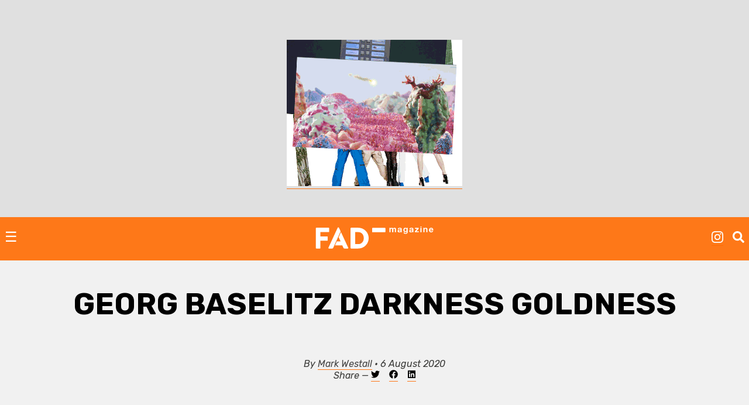

--- FILE ---
content_type: text/html; charset=UTF-8
request_url: https://fadmagazine.com/2020/08/06/georg-baselitz-darkness-goldness/
body_size: 13556
content:
<!doctype html><html lang="en-GB"><head><meta charset="UTF-8"><meta name="viewport" content="width=device-width, initial-scale=1"><link rel="profile" href="https://gmpg.org/xfn/11"><link rel="preconnect" href="https://fonts.gstatic.com" crossorigin/><link rel="preload" as="style" href="https://fonts.googleapis.com/css?family=Rubik:ital,wght@0,500;0,700;1,300;1,400;1,700|Rubik+Mono+One&display=swap"/><link rel="stylesheet" href="https://fonts.googleapis.com/css?family=Rubik:ital,wght@0,500;0,700;1,300;1,400;1,700|Rubik+Mono+One&display=swap" media="print" onload="this.media='all'"/><noscript><link rel="stylesheet" href="https://fonts.googleapis.com/css?family=Rubik:ital,wght@0,500;0,700;1,300;1,400;1,700|Rubik+Mono+One&display=swap"/></noscript><link rel="dns-prefetch" href="https://dt.adsafeprotected.com"><link rel="preconnect" href="https://dt.adsafeprotected.com"><meta name='robots' content='index, follow, max-image-preview:large, max-snippet:-1, max-video-preview:-1'/><link media="all" href="https://fadmagazine.com/wp-content/cache/autoptimize/css/autoptimize_2ab80d337c7b95d40dfffae96d59ed48.css" rel="stylesheet"><title>Georg Baselitz Darkness Goldness - FAD Magazine</title><meta name="description" content="White Cube is to present new work by Georg Baselitz at Mason’s Yard. Baselitz is one of Germany’s most celebrated living artists a painter, sculptor, printm"/><link rel="canonical" href="https://fadmagazine.com/2020/08/06/georg-baselitz-darkness-goldness/"/><meta property="og:locale" content="en_GB"/><meta property="og:type" content="article"/><meta property="og:title" content="Georg Baselitz Darkness Goldness"/><meta property="og:description" content="White Cube is to present new work by Georg Baselitz at Mason’s Yard. A painter, sculptor, printmaker and draughtsman, Baselitz is one of Germany’s most celebrated living artists, with a distinguished career spanning over sixty years."/><meta property="og:url" content="https://fadmagazine.com/2020/08/06/georg-baselitz-darkness-goldness/"/><meta property="og:site_name" content="FAD Magazine"/><meta property="article:publisher" content="https://www.facebook.com/worldoffad"/><meta property="article:published_time" content="2020-08-06T13:28:29+00:00"/><meta property="og:image" content="https://fadmagazine.com/wp-content/uploads/Screen-Shot-2020-08-06-at-14.25.24.png"/><meta property="og:image:width" content="1039"/><meta property="og:image:height" content="379"/><meta property="og:image:type" content="image/png"/><meta name="author" content="Mark Westall"/><meta name="twitter:card" content="summary_large_image"/><meta name="twitter:creator" content="@MarkGHWestall"/><meta name="twitter:site" content="@worldoffad"/> <script type="application/ld+json" class="yoast-schema-graph">{"@context":"https://schema.org","@graph":[{"@type":"Article","@id":"https://fadmagazine.com/2020/08/06/georg-baselitz-darkness-goldness/#article","isPartOf":{"@id":"https://fadmagazine.com/2020/08/06/georg-baselitz-darkness-goldness/"},"author":{"name":"Mark Westall","@id":"https://fadmagazine.com.dream.website/#/schema/person/0bee33574a818146c143c0f47aa034d8"},"headline":"Georg Baselitz Darkness Goldness","datePublished":"2020-08-06T13:28:29+00:00","mainEntityOfPage":{"@id":"https://fadmagazine.com/2020/08/06/georg-baselitz-darkness-goldness/"},"wordCount":332,"publisher":{"@id":"https://fadmagazine.com.dream.website/#organization"},"image":{"@id":"https://fadmagazine.com/2020/08/06/georg-baselitz-darkness-goldness/#primaryimage"},"thumbnailUrl":"https://fadmagazine.com/wp-content/uploads/Screen-Shot-2020-08-06-at-14.25.24.png","keywords":["Georg Baselitz","White Cube"],"articleSection":["Art News London","EXHIBITIONS","NEWS"],"inLanguage":"en-GB"},{"@type":"WebPage","@id":"https://fadmagazine.com/2020/08/06/georg-baselitz-darkness-goldness/","url":"https://fadmagazine.com/2020/08/06/georg-baselitz-darkness-goldness/","name":"Georg Baselitz Darkness Goldness - FAD Magazine","isPartOf":{"@id":"https://fadmagazine.com.dream.website/#website"},"primaryImageOfPage":{"@id":"https://fadmagazine.com/2020/08/06/georg-baselitz-darkness-goldness/#primaryimage"},"image":{"@id":"https://fadmagazine.com/2020/08/06/georg-baselitz-darkness-goldness/#primaryimage"},"thumbnailUrl":"https://fadmagazine.com/wp-content/uploads/Screen-Shot-2020-08-06-at-14.25.24.png","datePublished":"2020-08-06T13:28:29+00:00","description":"White Cube is to present new work by Georg Baselitz at Mason’s Yard. Baselitz is one of Germany’s most celebrated living artists a painter, sculptor, printm","breadcrumb":{"@id":"https://fadmagazine.com/2020/08/06/georg-baselitz-darkness-goldness/#breadcrumb"},"inLanguage":"en-GB","potentialAction":[{"@type":"ReadAction","target":["https://fadmagazine.com/2020/08/06/georg-baselitz-darkness-goldness/"]}]},{"@type":"ImageObject","inLanguage":"en-GB","@id":"https://fadmagazine.com/2020/08/06/georg-baselitz-darkness-goldness/#primaryimage","url":"https://fadmagazine.com/wp-content/uploads/Screen-Shot-2020-08-06-at-14.25.24.png","contentUrl":"https://fadmagazine.com/wp-content/uploads/Screen-Shot-2020-08-06-at-14.25.24.png","width":1039,"height":379,"caption":"Georg Baselitz Darkness Goldness FAD MAGAZINE"},{"@type":"BreadcrumbList","@id":"https://fadmagazine.com/2020/08/06/georg-baselitz-darkness-goldness/#breadcrumb","itemListElement":[{"@type":"ListItem","position":1,"name":"Home","item":"https://fadmagazine.com/"},{"@type":"ListItem","position":2,"name":"Georg Baselitz Darkness Goldness"}]},{"@type":"WebSite","@id":"https://fadmagazine.com.dream.website/#website","url":"https://fadmagazine.com.dream.website/","name":"FAD Magazine","description":"FAD Magazine covers contemporary art - News, Exhibitions and Interviews reported on from London","publisher":{"@id":"https://fadmagazine.com.dream.website/#organization"},"potentialAction":[{"@type":"SearchAction","target":{"@type":"EntryPoint","urlTemplate":"https://fadmagazine.com.dream.website/?s={search_term_string}"},"query-input":{"@type":"PropertyValueSpecification","valueRequired":true,"valueName":"search_term_string"}}],"inLanguage":"en-GB"},{"@type":"Organization","@id":"https://fadmagazine.com.dream.website/#organization","name":"FAD Magazine","url":"https://fadmagazine.com.dream.website/","logo":{"@type":"ImageObject","inLanguage":"en-GB","@id":"https://fadmagazine.com.dream.website/#/schema/logo/image/","url":"https://fadmagazine.com/wp-content/uploads/cropped-cropped-fad-favicon-01.png","contentUrl":"https://fadmagazine.com/wp-content/uploads/cropped-cropped-fad-favicon-01.png","width":512,"height":512,"caption":"FAD Magazine"},"image":{"@id":"https://fadmagazine.com.dream.website/#/schema/logo/image/"},"sameAs":["https://www.facebook.com/worldoffad","https://x.com/worldoffad","https://www.instagram.com/worldoffad"]},{"@type":"Person","@id":"https://fadmagazine.com.dream.website/#/schema/person/0bee33574a818146c143c0f47aa034d8","name":"Mark Westall","image":{"@type":"ImageObject","inLanguage":"en-GB","@id":"https://fadmagazine.com.dream.website/#/schema/person/image/","url":"https://secure.gravatar.com/avatar/51a5f4f70d4a7d922b41813aec70fa836549efb4017a2b83daaeb0139e68ad2a?s=96&d=mm&r=g","contentUrl":"https://secure.gravatar.com/avatar/51a5f4f70d4a7d922b41813aec70fa836549efb4017a2b83daaeb0139e68ad2a?s=96&d=mm&r=g","caption":"Mark Westall"},"description":"Mark Westall is the Founder and Editor of FAD magazine -","sameAs":["https://x.com/MarkGHWestall"],"url":"https://fadmagazine.com/author/mark/"}]}</script> <link rel='dns-prefetch' href='//www.googletagmanager.com'/><link rel="alternate" type="application/rss+xml" title="FAD Magazine &raquo; Feed" href="https://fadmagazine.com/feed/"/><link rel="alternate" type="application/rss+xml" title="FAD Magazine &raquo; Comments Feed" href="https://fadmagazine.com/comments/feed/"/><link rel="alternate" title="oEmbed (JSON)" type="application/json+oembed" href="https://fadmagazine.com/wp-json/oembed/1.0/embed?url=https%3A%2F%2Ffadmagazine.com%2F2020%2F08%2F06%2Fgeorg-baselitz-darkness-goldness%2F"/><link rel="alternate" title="oEmbed (XML)" type="text/xml+oembed" href="https://fadmagazine.com/wp-json/oembed/1.0/embed?url=https%3A%2F%2Ffadmagazine.com%2F2020%2F08%2F06%2Fgeorg-baselitz-darkness-goldness%2F&#038;format=xml"/> <script type="text/javascript" defer src="https://fadmagazine.com/wp-includes/js/jquery/jquery.min.js?ver=3.7.1" id="jquery-core-js"></script><script type="text/javascript" id="my_loadmore-js-extra">var misha_loadmore_params={"ajaxurl":"https://fadmagazine.com/wp-admin/admin-ajax.php","posts":"{\"page\":0,\"year\":2020,\"monthnum\":8,\"day\":6,\"name\":\"georg-baselitz-darkness-goldness\",\"error\":\"\",\"m\":\"\",\"p\":0,\"post_parent\":\"\",\"subpost\":\"\",\"subpost_id\":\"\",\"attachment\":\"\",\"attachment_id\":0,\"pagename\":\"\",\"page_id\":0,\"second\":\"\",\"minute\":\"\",\"hour\":\"\",\"w\":0,\"category_name\":\"\",\"tag\":\"\",\"cat\":\"\",\"tag_id\":\"\",\"author\":\"\",\"author_name\":\"\",\"feed\":\"\",\"tb\":\"\",\"paged\":0,\"meta_key\":\"\",\"meta_value\":\"\",\"preview\":\"\",\"s\":\"\",\"sentence\":\"\",\"title\":\"\",\"fields\":\"all\",\"menu_order\":\"\",\"embed\":\"\",\"category__in\":[],\"category__not_in\":[],\"category__and\":[],\"post__in\":[],\"post__not_in\":[],\"post_name__in\":[],\"tag__in\":[],\"tag__not_in\":[],\"tag__and\":[],\"tag_slug__in\":[],\"tag_slug__and\":[],\"post_parent__in\":[],\"post_parent__not_in\":[],\"author__in\":[],\"author__not_in\":[],\"search_columns\":[],\"ignore_sticky_posts\":false,\"suppress_filters\":false,\"cache_results\":true,\"update_post_term_cache\":true,\"update_menu_item_cache\":false,\"lazy_load_term_meta\":true,\"update_post_meta_cache\":true,\"post_type\":\"\",\"posts_per_page\":24,\"nopaging\":false,\"comments_per_page\":\"50\",\"no_found_rows\":false,\"order\":\"DESC\"}","current_page":"1","max_page":"0"};</script><script type="text/javascript" src="https://www.googletagmanager.com/gtag/js?id=GT-NM8KFX7" id="google_gtagjs-js" async></script><script type="text/javascript" id="google_gtagjs-js-after">window.dataLayer=window.dataLayer||[];function gtag(){dataLayer.push(arguments);}
gtag("set","linker",{"domains":["fadmagazine.com"]});gtag("js",new Date());gtag("set","developer_id.dZTNiMT",true);gtag("config","GT-NM8KFX7");</script><link rel="https://api.w.org/" href="https://fadmagazine.com/wp-json/"/><link rel="alternate" title="JSON" type="application/json" href="https://fadmagazine.com/wp-json/wp/v2/posts/257943"/><link rel="EditURI" type="application/rsd+xml" title="RSD" href="https://fadmagazine.com/xmlrpc.php?rsd"/><link rel='shortlink' href='https://fadmagazine.com/?p=257943'/><meta name="generator" content="Site Kit by Google 1.171.0"/><script async src="https://securepubads.g.doubleclick.net/tag/js/gpt.js"></script><script>window.googletag=window.googletag||{cmd:[]};googletag.cmd.push(function(){var mappingSizes01=googletag.sizeMapping().addSize([1200,0],[[1024,768],[970,250],[970,90],[728,90],[336,280],[300,600],[300,250],[300,100],[250,250]]).addSize([728,0],[[728,90],[336,280],[300,600],[300,250],[300,100],[250,250]]).addSize([320,0],[[300,600],[300,250],[300,100],[250,250]]).addSize([0,0],[[300,250],[300,100],[250,250],[1,1]]).build();var mappingSizes02=googletag.sizeMapping().addSize([992,0],[[728,90],[336,280],[300,600],[300,250],[300,100],[250,250]]).addSize([728,0],[[728,90],[336,280],[300,600],[300,250],[300,100],[250,250]]).addSize([320,0],[[300,600],[300,250],[300,100],[250,250]]).addSize([0,0],[[300,250],[300,100],[250,250],[1,1]]).build();var mappingSizes03=googletag.sizeMapping().addSize([992,0],[[728,90],[336,280],[300,250],[300,100],[250,250]]).addSize([728,0],[[728,90],[336,280],[300,250],[300,100],[250,250]]).addSize([320,0],[[300,250],[300,100],[250,250]]).addSize([0,0],[[300,250],[300,100],[250,250],[1,1]]).build();googletag.defineSlot('/33556646/fad-leaderboard-header',[[1024,768],[970,250],[970,90],[728,90],[336,280],[300,250],[300,100],[250,250]],'div-gpt-ad-1753359287456-0').defineSizeMapping(mappingSizes03).addService(googletag.pubads());googletag.defineSlot('/33556646/fad-leaderboard-footer',[[1024,768],[970,250],[970,90],[728,90],[336,280],[300,600],[300,250],[300,100],[250,250]],'div-gpt-ad-1722518625294-0').defineSizeMapping(mappingSizes01).addService(googletag.pubads());googletag.defineSlot('/33556646/fad-homepage-01',[[728,90],[336,280],[300,600],[300,250],[300,100],[250,250]],'div-gpt-ad-1722518040492-0').defineSizeMapping(mappingSizes02).addService(googletag.pubads());googletag.defineSlot('/33556646/fad-homepage-02',[[728,90],[336,280],[300,600],[300,250],[300,100],[250,250]],'div-gpt-ad-1722519338848-0').defineSizeMapping(mappingSizes02).addService(googletag.pubads());googletag.defineSlot('/33556646/fad-homepage-03',[[728,90],[336,280],[300,600],[300,250],[300,100],[250,250]],'div-gpt-ad-1722519523585-0').defineSizeMapping(mappingSizes02).addService(googletag.pubads());googletag.defineSlot('/33556646/fad-homepage-04',[[728,90],[336,280],[300,600],[300,250],[300,100],[250,250]],'div-gpt-ad-1722519772265-0').defineSizeMapping(mappingSizes02).addService(googletag.pubads());googletag.defineSlot('/33556646/fad-leaderboard-article-01',[[728,90],[336,280],[300,600],[300,250],[300,100],[250,250]],'div-gpt-ad-1722520145164-0').defineSizeMapping(mappingSizes02).addService(googletag.pubads());googletag.defineSlot('/33556646/fad-article-02',[[728,90],[336,280],[300,600],[300,250],[300,100],[250,250]],'div-gpt-ad-1722520491069-0').defineSizeMapping(mappingSizes02).addService(googletag.pubads());googletag.defineSlot('/33556646/fad-article-03',[[728,90],[336,280],[300,600],[300,250],[300,100],[250,250]],'div-gpt-ad-1722520782203-0').defineSizeMapping(mappingSizes02).addService(googletag.pubads());googletag.pubads().enableSingleRequest();googletag.pubads().collapseEmptyDivs();googletag.enableServices();});</script><script async src="https://securepubads.g.doubleclick.net/tag/js/gpt.js" crossorigin="anonymous"></script> <script>window.googletag=window.googletag||{cmd:[]};googletag.cmd.push(function(){var interstitialSlot=googletag.defineOutOfPageSlot('/21849154601,33556646/Ad.Plus-Interstitial',googletag.enums.OutOfPageFormat.INTERSTITIAL);if(interstitialSlot)interstitialSlot.addService(googletag.pubads());googletag.pubads().enableSingleRequest();googletag.enableServices();googletag.display(interstitialSlot);});</script><script async src="https://securepubads.g.doubleclick.net/tag/js/gpt.js" crossorigin="anonymous"></script> <script>window.googletag=window.googletag||{cmd:[]};var anchorSlot;googletag.cmd.push(function(){anchorSlot=googletag.defineOutOfPageSlot('/21849154601,33556646/Ad.Plus-Anchor',googletag.enums.OutOfPageFormat.BOTTOM_ANCHOR);anchorSlot.addService(googletag.pubads());googletag.pubads().enableSingleRequest();googletag.enableServices();googletag.display(anchorSlot);});setInterval(function(){googletag.pubads().refresh([anchorSlot]);},30000);</script><script async src="https://securepubads.g.doubleclick.net/tag/js/gpt.js" crossorigin="anonymous"></script> <script>window.googletag=window.googletag||{cmd:[]};var anchorSlot;googletag.cmd.push(function(){anchorSlot=googletag.defineOutOfPageSlot('/21849154601,33556646/Ad.Plus-Anchor-Small',googletag.enums.OutOfPageFormat.TOP_ANCHOR);anchorSlot.addService(googletag.pubads());googletag.pubads().enableSingleRequest();googletag.enableServices();googletag.display(anchorSlot);});setInterval(function(){googletag.pubads().refresh([anchorSlot]);},30000);</script> <script async src="https://cdn.ad.plus/player/adplus.js"></script><script data-playerPro="current">(function(){var s=document.querySelector('script[data-playerPro="current"]');s.removeAttribute("data-playerPro");(playerPro=window.playerPro||[]).push({id:"z2I717k6zq5b",after:s,appParams:{"C_NETWORK_CODE":"33556646","C_WEBSITE":"fadmagazine.com"}});})();</script> <link rel="icon" href="https://fadmagazine.com/wp-content/uploads/cropped-fad-favicon-01-32x32.png" sizes="32x32"/><link rel="icon" href="https://fadmagazine.com/wp-content/uploads/cropped-fad-favicon-01-192x192.png" sizes="192x192"/><link rel="apple-touch-icon" href="https://fadmagazine.com/wp-content/uploads/cropped-fad-favicon-01-180x180.png"/><meta name="msapplication-TileImage" content="https://fadmagazine.com/wp-content/uploads/cropped-fad-favicon-01-270x270.png"/></head><body class="wp-singular post-template-default single single-post postid-257943 single-format-standard wp-custom-logo wp-theme-basics no-sidebar"><div id="page" class="page"> <a class="skip-link screen-reader-text" href="#content">Skip to content</a><div class="advert advert__header"><div class="content_block" id="custom_post_widget-263978"><p><br/><a href="https://fadmagazine.us2.list-manage.com/subscribe?u=b4690c9d4362dc747be820a02&amp;id=361e2b56d1"><img fetchpriority="high" decoding="async" class="size-full wp-image-307245 aligncenter" src="https://fadmagazine.com/wp-content/uploads/fad-magazine-subscribe-newsletter-ad-300x250-101.gif" alt="" width="300" height="250"/></a></p></div></div><header id="masthead" class="page-head"><div class="page-head-elements"><div class="site-branding"> <a href="https://fadmagazine.com/" class="site-branding__logo-link" rel="home"><noscript><img src="https://fadmagazine.com/wp-content/uploads/fad-magazine-logo.svg" class="site-branding__logo" alt="Fad Magazine logo" decoding="async"/></noscript><img src='data:image/svg+xml,%3Csvg%20xmlns=%22http://www.w3.org/2000/svg%22%20viewBox=%220%200%20210%20140%22%3E%3C/svg%3E' data-src="https://fadmagazine.com/wp-content/uploads/fad-magazine-logo.svg" class="lazyload site-branding__logo" alt="Fad Magazine logo" decoding="async"/></a><p class="site-branding__title"><a href="https://fadmagazine.com/" rel="home">FAD Magazine</a></p><p class="site-branding__description">FAD Magazine covers contemporary art &#8211; News, Exhibitions and Interviews reported on from London</p></div> <a href="#site-navigation" class="toggle site-nav__toggle">☰</a><div class="site-search"><div class="menu-site-nav__socials-insta-container"><ul id="social-insta" class="site-nav site-nav__socials-insta"><li id="menu-item-261483" class="menu-item menu-item-type-custom menu-item-object-custom menu-item-261483"><a target="_blank" href="http://www.instagram.com/worldoffad"><i class="icon icon__instagram"></i></a></li></ul></div><p><i id="search-btn" class="icon icon__search" onclick="openSearch()"></i></p></div></div><div id="site-search-myOverlay" class="site-search__overlay"> <span class="site-search__close icon icon__close" onclick="closeSearch()" title="Close Overlay"></span><div class="site-search__overlay-content"><form role="search" method="get" class="search-form" action="https://fadmagazine.com/"> <label> <span class="screen-reader-text">Search for:</span> <input type="search" class="search-field" placeholder="Search &hellip;" name="s"/> </label> <input type="submit" class="search-submit" value="Search"/></form></div></div><nav id="site-navigation" class="site-nav__container"><div class="menu-main-nav-container"><ul id="primary-menu" class="site-nav site-nav__main"><li id="menu-item-260660" class="menu-item menu-item-type-taxonomy menu-item-object-category current-post-ancestor current-menu-parent current-post-parent menu-item-260660"><a href="https://fadmagazine.com/category/art-news/">NEWS</a></li><li id="menu-item-260661" class="menu-item menu-item-type-taxonomy menu-item-object-category menu-item-260661"><a href="https://fadmagazine.com/category/artist-interviews/">INTERVIEWS</a></li><li id="menu-item-260682" class="menu-item menu-item-type-taxonomy menu-item-object-category menu-item-260682"><a href="https://fadmagazine.com/category/exhibitions/art-reviews/">REVIEWS</a></li><li id="menu-item-260663" class="menu-item menu-item-type-taxonomy menu-item-object-category current-post-ancestor current-menu-parent current-post-parent menu-item-has-children menu-item-260663"><a href="https://fadmagazine.com/category/exhibitions/">EXHIBITIONS</a><ul class="sub-menu"><li id="menu-item-310550" class="menu-item menu-item-type-taxonomy menu-item-object-category menu-item-310550"><a href="https://fadmagazine.com/category/exhibitions/exhibitions-london/">Exhibitions &#8211; London</a></li><li id="menu-item-310551" class="menu-item menu-item-type-taxonomy menu-item-object-category menu-item-310551"><a href="https://fadmagazine.com/category/exhibitions/exhibitions-los-angeles/">Exhibitions &#8211; Los Angeles</a></li><li id="menu-item-310552" class="menu-item menu-item-type-taxonomy menu-item-object-category menu-item-310552"><a href="https://fadmagazine.com/category/exhibitions/exhibitions-new-york/">Exhibitions &#8211; New York</a></li><li id="menu-item-316268" class="menu-item menu-item-type-taxonomy menu-item-object-category menu-item-316268"><a href="https://fadmagazine.com/category/exhibitions/exhibitions-paris/">Exhibitions &#8211; Paris</a></li><li id="menu-item-260683" class="menu-item menu-item-type-taxonomy menu-item-object-category menu-item-260683"><a href="https://fadmagazine.com/category/exhibitions/top-5-art-exhibitions/">TOP 5 EXHIBITIONS</a></li><li id="menu-item-326046" class="menu-item menu-item-type-taxonomy menu-item-object-category menu-item-326046"><a href="https://fadmagazine.com/category/exhibitions/exhibitions-for-the-jet-set/">the JET-SET</a></li><li id="menu-item-260681" class="menu-item menu-item-type-taxonomy menu-item-object-category menu-item-260681"><a href="https://fadmagazine.com/category/exhibitions/art-previews/">PREVIEWS</a></li><li id="menu-item-260684" class="menu-item menu-item-type-taxonomy menu-item-object-category menu-item-260684"><a href="https://fadmagazine.com/category/exhibitions/art-openings-in-london/">ART OPENINGS</a></li></ul></li><li id="menu-item-260662" class="menu-item menu-item-type-taxonomy menu-item-object-category menu-item-has-children menu-item-260662"><a href="https://fadmagazine.com/category/featured-content/">FEATURES</a><ul class="sub-menu"><li id="menu-item-260678" class="menu-item menu-item-type-taxonomy menu-item-object-category menu-item-260678"><a href="https://fadmagazine.com/category/featured-content/thats-interesting/">THAT&#8217;S Interesting</a></li><li id="menu-item-288613" class="menu-item menu-item-type-taxonomy menu-item-object-category menu-item-288613"><a href="https://fadmagazine.com/category/featured-content/art-gallery-of-the-week/">Paul&#8217;s Gallery of the Week</a></li><li id="menu-item-260676" class="menu-item menu-item-type-taxonomy menu-item-object-category menu-item-260676"><a href="https://fadmagazine.com/category/featured-content/whats-wrong-with-art/">What’s Wrong With Art?</a></li><li id="menu-item-260675" class="menu-item menu-item-type-taxonomy menu-item-object-category menu-item-260675"><a href="https://fadmagazine.com/category/featured-content/pauls-art-stuff/">Paul&#8217;s Art Stuff</a></li></ul></li><li id="menu-item-260664" class="menu-item menu-item-type-custom menu-item-object-custom menu-item-has-children menu-item-260664"><a href="#">TOPIC</a><ul class="sub-menu"><li id="menu-item-303257" class="menu-item menu-item-type-taxonomy menu-item-object-category menu-item-303257"><a href="https://fadmagazine.com/category/topic/art-we-love/">ART</a></li><li id="menu-item-260672" class="menu-item menu-item-type-taxonomy menu-item-object-category menu-item-260672"><a href="https://fadmagazine.com/category/topic/design/">DESIGN</a></li><li id="menu-item-317119" class="menu-item menu-item-type-taxonomy menu-item-object-category menu-item-317119"><a href="https://fadmagazine.com/category/digital-news/">DIGITAL</a></li><li id="menu-item-260674" class="menu-item menu-item-type-taxonomy menu-item-object-category menu-item-260674"><a href="https://fadmagazine.com/category/fashion/">FASHION</a></li><li id="menu-item-316267" class="menu-item menu-item-type-taxonomy menu-item-object-category menu-item-316267"><a href="https://fadmagazine.com/category/topic/green-stuff/">GREEN</a></li><li id="menu-item-316266" class="menu-item menu-item-type-taxonomy menu-item-object-category menu-item-316266"><a href="https://fadmagazine.com/category/topic/photography/">PHOTOGRAPHY</a></li><li id="menu-item-260673" class="menu-item menu-item-type-taxonomy menu-item-object-category menu-item-260673"><a href="https://fadmagazine.com/category/tech-we-love/">TECH</a></li></ul></li><li id="menu-item-316375" class="menu-item menu-item-type-taxonomy menu-item-object-category menu-item-has-children menu-item-316375"><a href="https://fadmagazine.com/category/artist/">ARTIST</a><ul class="sub-menu"><li id="menu-item-316376" class="menu-item menu-item-type-taxonomy menu-item-object-category menu-item-316376"><a href="https://fadmagazine.com/category/artist/artist-profile/">Artist Profile</a></li><li id="menu-item-316377" class="menu-item menu-item-type-taxonomy menu-item-object-category menu-item-316377"><a href="https://fadmagazine.com/category/artist/artist-review/">Artist Review</a></li><li id="menu-item-316378" class="menu-item menu-item-type-taxonomy menu-item-object-category menu-item-316378"><a href="https://fadmagazine.com/category/artist/studio-visit/">Studio Visit</a></li></ul></li><li id="menu-item-314990" class="menu-item menu-item-type-custom menu-item-object-custom menu-item-has-children menu-item-314990"><a target="_blank" href="https://fadmagazine.com/fadshop">BUY ART STUFF</a><ul class="sub-menu"><li id="menu-item-314991" class="menu-item menu-item-type-custom menu-item-object-custom menu-item-314991"><a target="_blank" href="https://fadmagazine.com/shop">FAD SHOP</a></li><li id="menu-item-302863" class="menu-item menu-item-type-taxonomy menu-item-object-category menu-item-302863"><a href="https://fadmagazine.com/category/buy-art-stuff/editions/">EDITIONS</a></li><li id="menu-item-302864" class="menu-item menu-item-type-taxonomy menu-item-object-category menu-item-302864"><a href="https://fadmagazine.com/category/buy-art-stuff/art-books/">ART BOOKS</a></li></ul></li><li id="menu-item-288866" class="menu-item menu-item-type-custom menu-item-object-custom menu-item-288866"><a href="https://www.youtube.com/@worldoffad">FAD TV</a></li></ul></div><div class="menu-site-nav__socials-container"><ul id="social-menu" class="site-nav site-nav__socials"><li id="menu-item-260686" class="menu-item menu-item-type-custom menu-item-object-custom menu-item-260686"><a target="_blank" href="http://www.instagram.com/worldoffad"><i class="icon icon__instagram"></i></a></li><li id="menu-item-260685" class="menu-item menu-item-type-custom menu-item-object-custom menu-item-260685"><a target="_blank" href="https://twitter.com/worldoffad"><i class="icon icon__twitter"></i></a></li><li id="menu-item-260687" class="menu-item menu-item-type-custom menu-item-object-custom menu-item-260687"><a target="_blank" href="https://www.facebook.com/worldoffad"><i class="icon icon__facebook"></i></a></li></ul></div></nav></header><main id="main" class="site-main"><article id="post-257943" class="wrapper post-257943 post type-post status-publish format-standard has-post-thumbnail hentry category-art-news-london category-exhibitions category-art-news tag-georg-baselitz tag-white-cube"><header class="entry-header article__single"><h1 class="entry-title">Georg Baselitz Darkness Goldness</h1></header><div class="entry-meta"><p>By <a href="https://fadmagazine.com/author/mark/" title="Posts by Mark Westall" rel="author">Mark Westall</a> &bull; 6 August 2020 <br>Share &mdash; <a target="_blank" href="https://twitter.com/intent/tweet?url=https://fadmagazine.com/2020/08/06/georg-baselitz-darkness-goldness/&text=Georg Baselitz Darkness Goldness&via=MarkGHWestall" title="Tweet this"><i class="icon--body icon__twitter"></i></a> &nbsp;&nbsp; <a target="_blank" href="https://www.facebook.com/sharer/sharer.php?u=https://fadmagazine.com/2020/08/06/georg-baselitz-darkness-goldness/" title="Share on Facebook"><i class="icon--body icon__facebook"></i></a> &nbsp;&nbsp; <a target="_blank" href="https://www.linkedin.com/shareArticle?mini=true&url=https://fadmagazine.com/2020/08/06/georg-baselitz-darkness-goldness/&title=Georg Baselitz Darkness Goldness&source=FAD Magazine"><i class="icon--body icon__linkedin"></i></a></p></div><div class="advert advert__in-section"><div class="advert"><div class="content_block" id="custom_post_widget-301447"><p></p><div id='div-gpt-ad-1722520145164-0' style='min-width: 250px; min-height: 90px;'> <script><br/>googletag.cmd.push(function(){googletag.display('div-gpt-ad-1722520145164-0');});<br/></script></div><p></p></div></div></div><div class="entry-content article__single"><p><noscript><img decoding="async" src="https://fadmagazine.com/wp-content/uploads/Screen-Shot-2020-08-06-at-14.25.24-1024x374.png" alt="Georg Baselitz Darkness Goldness FAD MAGAZINE" width="640" height="234" class="alignnone size-large wp-image-257945" srcset="https://fadmagazine.com/wp-content/uploads/Screen-Shot-2020-08-06-at-14.25.24-1024x374.png 1024w, https://fadmagazine.com/wp-content/uploads/Screen-Shot-2020-08-06-at-14.25.24-300x109.png 300w, https://fadmagazine.com/wp-content/uploads/Screen-Shot-2020-08-06-at-14.25.24-768x280.png 768w, https://fadmagazine.com/wp-content/uploads/Screen-Shot-2020-08-06-at-14.25.24-125x46.png 125w, https://fadmagazine.com/wp-content/uploads/Screen-Shot-2020-08-06-at-14.25.24-685x250.png 685w, https://fadmagazine.com/wp-content/uploads/Screen-Shot-2020-08-06-at-14.25.24.png 1039w" sizes="(max-width: 640px) 100vw, 640px"/></noscript><img decoding="async" src='data:image/svg+xml,%3Csvg%20xmlns=%22http://www.w3.org/2000/svg%22%20viewBox=%220%200%20640%20234%22%3E%3C/svg%3E' data-src="https://fadmagazine.com/wp-content/uploads/Screen-Shot-2020-08-06-at-14.25.24-1024x374.png" alt="Georg Baselitz Darkness Goldness FAD MAGAZINE" width="640" height="234" class="lazyload alignnone size-large wp-image-257945" data-srcset="https://fadmagazine.com/wp-content/uploads/Screen-Shot-2020-08-06-at-14.25.24-1024x374.png 1024w, https://fadmagazine.com/wp-content/uploads/Screen-Shot-2020-08-06-at-14.25.24-300x109.png 300w, https://fadmagazine.com/wp-content/uploads/Screen-Shot-2020-08-06-at-14.25.24-768x280.png 768w, https://fadmagazine.com/wp-content/uploads/Screen-Shot-2020-08-06-at-14.25.24-125x46.png 125w, https://fadmagazine.com/wp-content/uploads/Screen-Shot-2020-08-06-at-14.25.24-685x250.png 685w, https://fadmagazine.com/wp-content/uploads/Screen-Shot-2020-08-06-at-14.25.24.png 1039w" data-sizes="(max-width: 640px) 100vw, 640px"/></p><p><a href="https://fadmagazine.com/tag/white-cube/" rel="noopener noreferrer" target="_blank">White Cube</a> is to present new work by <a href="https://fadmagazine.com/tag/georg-baselitz/" rel="noopener noreferrer" target="_blank">Georg Baselitz</a> at Mason’s Yard. A painter, sculptor, printmaker and draughtsman, Baselitz is one of Germany’s most celebrated living artists, with a distinguished career spanning over sixty years.</p><p>Darkness Goldness consists of new paintings featuring mysterious, ghostly hands rendered in gold, along with related drawings and gilded bronze reliefs, the artist’s first sculptural works in almost a decade.</p><p>Baselitz began exploring the connotations of hands early in his career when, in 1964-65, he painted Die Hand – Die Hand Gottes and Die Hand – Das brennende Haus. Forming part of the artist&#8217;s response to post-war Germany, both images depict an outstretched hand holding a small house, one burning, the other encircled by birds.</p><p>In this exhibition, ink-on-paper works trace intricate folds of skin and expressive finger gestures, while works on canvas show relaxed, limp hands in gold set against a dark ground, with the finished effect residing somewhere between abstraction and figuration.</p><p>The paintings are made through a monotype printing process in which the artist transfers images from one canvas to another using a push broom, with the application of gold paint evoking a twofold effect: it works against conventional illusionism and imbues the painting with a sense of otherworldliness. ‘I wanted an apparition’, Baselitz has said, ‘something that appears out of the depth’.</p><p>Georg Baselitz Darkness Goldness White Cube Mason’s Yard 4th September – 14th November 2020</p><p><iframe width="560" height="315" src="https://www.youtube.com/embed/uuJHIMJtpX8?controls=0" frameborder="0" allow="accelerometer; autoplay; encrypted-media; gyroscope; picture-in-picture" allowfullscreen></iframe></p><p><strong>About the Artist</strong><br/>Born Hans-Georg Kern in 1938, Georg Baselitz grew up in Saxony, an area that later became East Germany. Whilst studying painting at the Academy of Art in East Berlin (1956) he was sent down after one year for ‘political immaturity’. He then applied at the Academy in West Berlin and moved there in 1957, completing his studies in 1962. During this period he adopted the surname Baselitz, reflecting his place of birth Deutschbaselitz. Georg Baselitz lives and works at lake Ammersee, Germany, near Salzburg, Austria, in Basel, Switzerland, and in Imperia, Italy.</p><h3>Categories</h3><ul class="post-categories"><li><a href="https://fadmagazine.com/category/art-news-london/" rel="category tag">Art News London</a></li><li><a href="https://fadmagazine.com/category/exhibitions/" rel="category tag">EXHIBITIONS</a></li><li><a href="https://fadmagazine.com/category/art-news/" rel="category tag">NEWS</a></li></ul><h3>Tags</h3><ul class="post-categories post-categories__content"><li><a href="https://fadmagazine.com/tag/georg-baselitz/" rel="tag">Georg Baselitz</a></li><li><a href="https://fadmagazine.com/tag/white-cube/" rel="tag">White Cube</a></li></ul></div><div class="post-author"><h3>Author</h3> <noscript><img alt='' src='https://secure.gravatar.com/avatar/51a5f4f70d4a7d922b41813aec70fa836549efb4017a2b83daaeb0139e68ad2a?s=60&#038;d=mm&#038;r=g' srcset='https://secure.gravatar.com/avatar/51a5f4f70d4a7d922b41813aec70fa836549efb4017a2b83daaeb0139e68ad2a?s=120&#038;d=mm&#038;r=g 2x' class='avatar avatar-60 photo' height='60' width='60' decoding='async'/></noscript><img alt='' src='data:image/svg+xml,%3Csvg%20xmlns=%22http://www.w3.org/2000/svg%22%20viewBox=%220%200%2060%2060%22%3E%3C/svg%3E' data-src='https://secure.gravatar.com/avatar/51a5f4f70d4a7d922b41813aec70fa836549efb4017a2b83daaeb0139e68ad2a?s=60&#038;d=mm&#038;r=g' data-srcset='https://secure.gravatar.com/avatar/51a5f4f70d4a7d922b41813aec70fa836549efb4017a2b83daaeb0139e68ad2a?s=120&#038;d=mm&#038;r=g 2x' class='lazyload avatar avatar-60 photo' height='60' width='60' decoding='async'/><p><strong><a href="https://fadmagazine.com/author/mark/" title="Posts by Mark Westall" rel="author">Mark Westall</a></strong></p><p>Mark Westall is the Founder and Editor of FAD magazine -</p></div><div class="advert advert__in-section"><div class="advert"><div class="content_block" id="custom_post_widget-301450"><p></p><div id='div-gpt-ad-1722520491069-0' style='min-width: 250px; min-height: 90px;'> <script>googletag.cmd.push(function(){googletag.display('div-gpt-ad-1722520491069-0');});</script></div></div></div></div><h2>Related Posts</h2><section class="article-listing"><article id="post-333048" class="post-333048 post type-post status-publish format-standard has-post-thumbnail hentry category-art-news-margate category-exhibitions category-art-reviews tag-anna-pakosz tag-anselm-kieter tag-antony-gormley tag-carl-freedman-gallery tag-celia-hempton tag-danielle-mckinney tag-francisco-goya tag-georg-baselitz tag-gilbert-george tag-hermann-nitsch tag-janice-nowinski tag-johnnie-shand-kydd tag-juanita-mcneely tag-laura-footes tag-lindsey-mendick tag-louise-bourgeois tag-mark-manders tag-marlene-dumas tag-tracey-emin"> <noscript><img width="622" height="800" src="https://fadmagazine.com/wp-content/uploads/IMG_3117-622x800.jpg" class="article__img wp-post-image" alt="" decoding="async" srcset="https://fadmagazine.com/wp-content/uploads/IMG_3117-622x800.jpg 622w, https://fadmagazine.com/wp-content/uploads/IMG_3117-932x1200.jpg 932w, https://fadmagazine.com/wp-content/uploads/IMG_3117-768x988.jpg 768w, https://fadmagazine.com/wp-content/uploads/IMG_3117-1193x1536.jpg 1193w, https://fadmagazine.com/wp-content/uploads/IMG_3117-1591x2048.jpg 1591w, https://fadmagazine.com/wp-content/uploads/IMG_3117-scaled.jpg 1989w" sizes="(max-width: 622px) 100vw, 622px"/></noscript><img width="622" height="800" src='data:image/svg+xml,%3Csvg%20xmlns=%22http://www.w3.org/2000/svg%22%20viewBox=%220%200%20622%20800%22%3E%3C/svg%3E' data-src="https://fadmagazine.com/wp-content/uploads/IMG_3117-622x800.jpg" class="lazyload article__img wp-post-image" alt="" decoding="async" data-srcset="https://fadmagazine.com/wp-content/uploads/IMG_3117-622x800.jpg 622w, https://fadmagazine.com/wp-content/uploads/IMG_3117-932x1200.jpg 932w, https://fadmagazine.com/wp-content/uploads/IMG_3117-768x988.jpg 768w, https://fadmagazine.com/wp-content/uploads/IMG_3117-1193x1536.jpg 1193w, https://fadmagazine.com/wp-content/uploads/IMG_3117-1591x2048.jpg 1591w, https://fadmagazine.com/wp-content/uploads/IMG_3117-scaled.jpg 1989w" data-sizes="(max-width: 622px) 100vw, 622px"/><div class="article__header"><h2 ><a href="https://fadmagazine.com/2026/01/27/review-crossing-into-darkness/">Review: Crossing into darkness</a></h2><p><p>As I entered the space, the lighting was dim. The works seemed to whisper. I couldn’t clearly see everyone&#8217;s faces; the darkness covered their eyes, yet amplified another sense.</p></p></div></article><article id="post-332987" class="post-332987 post type-post status-publish format-standard has-post-thumbnail hentry category-art-openings-in-london category-exhibitions category-exhibitions-london tag-alexandra-christou tag-christina-mackie tag-david-zwirner tag-david-zwirner-london tag-goldsmiths-cca tag-jessica-rankin tag-r-crumb tag-robert-crumb tag-sadie-coles-hq tag-stephen-friedman-gallery tag-white-cube tag-white-cube-masons-yard"> <noscript><img width="800" height="607" src="https://fadmagazine.com/wp-content/uploads/Jessica-Rankin-As-if-Water-Were-Light-MH-2025-copy-800x607.jpg" class="article__img wp-post-image" alt="" decoding="async" srcset="https://fadmagazine.com/wp-content/uploads/Jessica-Rankin-As-if-Water-Were-Light-MH-2025-copy-800x607.jpg 800w, https://fadmagazine.com/wp-content/uploads/Jessica-Rankin-As-if-Water-Were-Light-MH-2025-copy-1200x911.jpg 1200w, https://fadmagazine.com/wp-content/uploads/Jessica-Rankin-As-if-Water-Were-Light-MH-2025-copy-768x583.jpg 768w, https://fadmagazine.com/wp-content/uploads/Jessica-Rankin-As-if-Water-Were-Light-MH-2025-copy-1536x1166.jpg 1536w, https://fadmagazine.com/wp-content/uploads/Jessica-Rankin-As-if-Water-Were-Light-MH-2025-copy.jpg 2000w" sizes="(max-width: 800px) 100vw, 800px"/></noscript><img width="800" height="607" src='data:image/svg+xml,%3Csvg%20xmlns=%22http://www.w3.org/2000/svg%22%20viewBox=%220%200%20800%20607%22%3E%3C/svg%3E' data-src="https://fadmagazine.com/wp-content/uploads/Jessica-Rankin-As-if-Water-Were-Light-MH-2025-copy-800x607.jpg" class="lazyload article__img wp-post-image" alt="" decoding="async" data-srcset="https://fadmagazine.com/wp-content/uploads/Jessica-Rankin-As-if-Water-Were-Light-MH-2025-copy-800x607.jpg 800w, https://fadmagazine.com/wp-content/uploads/Jessica-Rankin-As-if-Water-Were-Light-MH-2025-copy-1200x911.jpg 1200w, https://fadmagazine.com/wp-content/uploads/Jessica-Rankin-As-if-Water-Were-Light-MH-2025-copy-768x583.jpg 768w, https://fadmagazine.com/wp-content/uploads/Jessica-Rankin-As-if-Water-Were-Light-MH-2025-copy-1536x1166.jpg 1536w, https://fadmagazine.com/wp-content/uploads/Jessica-Rankin-As-if-Water-Were-Light-MH-2025-copy.jpg 2000w" data-sizes="(max-width: 800px) 100vw, 800px"/><div class="article__header"><h2 ><a href="https://fadmagazine.com/2026/01/26/5-art-openings-in-london-this-week-4/">5 Art Openings in London this week.</a></h2><p><p>As January gathers pace, London’s galleries roll out another tightly packed week of openings.</p></p></div></article><article id="post-331013" class="post-331013 post type-post status-publish format-standard has-post-thumbnail hentry category-art-news tag-artist-representation tag-katharina-grosse tag-white-cube"> <noscript><img width="800" height="601" src="https://fadmagazine.com/wp-content/uploads/Katharina-Grosse-Wunderbild-800x601.jpeg" class="article__img wp-post-image" alt="" decoding="async" srcset="https://fadmagazine.com/wp-content/uploads/Katharina-Grosse-Wunderbild-800x601.jpeg 800w, https://fadmagazine.com/wp-content/uploads/Katharina-Grosse-Wunderbild-1200x901.jpeg 1200w, https://fadmagazine.com/wp-content/uploads/Katharina-Grosse-Wunderbild-768x577.jpeg 768w, https://fadmagazine.com/wp-content/uploads/Katharina-Grosse-Wunderbild-1536x1154.jpeg 1536w, https://fadmagazine.com/wp-content/uploads/Katharina-Grosse-Wunderbild.jpeg 2000w" sizes="(max-width: 800px) 100vw, 800px"/></noscript><img width="800" height="601" src='data:image/svg+xml,%3Csvg%20xmlns=%22http://www.w3.org/2000/svg%22%20viewBox=%220%200%20800%20601%22%3E%3C/svg%3E' data-src="https://fadmagazine.com/wp-content/uploads/Katharina-Grosse-Wunderbild-800x601.jpeg" class="lazyload article__img wp-post-image" alt="" decoding="async" data-srcset="https://fadmagazine.com/wp-content/uploads/Katharina-Grosse-Wunderbild-800x601.jpeg 800w, https://fadmagazine.com/wp-content/uploads/Katharina-Grosse-Wunderbild-1200x901.jpeg 1200w, https://fadmagazine.com/wp-content/uploads/Katharina-Grosse-Wunderbild-768x577.jpeg 768w, https://fadmagazine.com/wp-content/uploads/Katharina-Grosse-Wunderbild-1536x1154.jpeg 1536w, https://fadmagazine.com/wp-content/uploads/Katharina-Grosse-Wunderbild.jpeg 2000w" data-sizes="(max-width: 800px) 100vw, 800px"/><div class="article__header"><h2 ><a href="https://fadmagazine.com/2025/11/13/white-cube-now-represents-katharina-grosse/">White Cube now represents Katharina Grosse</a></h2><p><p>White Cube has announced the representation of Katharina Grosse (b. 1961, Freiburg im Breisgau, Germany).</p></p></div></article><article id="post-329247" class="post-329247 post type-post status-publish format-standard has-post-thumbnail hentry category-art-news tag-jessie-washburne-harris tag-white-cube"> <noscript><img width="600" height="800" src="https://fadmagazine.com/wp-content/uploads/Jessie-Washburne-Harris-Photo-White-Cube-Frankie-Tyska-600x800.jpg" class="article__img wp-post-image" alt="" decoding="async" srcset="https://fadmagazine.com/wp-content/uploads/Jessie-Washburne-Harris-Photo-White-Cube-Frankie-Tyska-600x800.jpg 600w, https://fadmagazine.com/wp-content/uploads/Jessie-Washburne-Harris-Photo-White-Cube-Frankie-Tyska-900x1200.jpg 900w, https://fadmagazine.com/wp-content/uploads/Jessie-Washburne-Harris-Photo-White-Cube-Frankie-Tyska-768x1024.jpg 768w, https://fadmagazine.com/wp-content/uploads/Jessie-Washburne-Harris-Photo-White-Cube-Frankie-Tyska-1152x1536.jpg 1152w, https://fadmagazine.com/wp-content/uploads/Jessie-Washburne-Harris-Photo-White-Cube-Frankie-Tyska-1536x2048.jpg 1536w, https://fadmagazine.com/wp-content/uploads/Jessie-Washburne-Harris-Photo-White-Cube-Frankie-Tyska.jpg 1920w" sizes="(max-width: 600px) 100vw, 600px"/></noscript><img width="600" height="800" src='data:image/svg+xml,%3Csvg%20xmlns=%22http://www.w3.org/2000/svg%22%20viewBox=%220%200%20600%20800%22%3E%3C/svg%3E' data-src="https://fadmagazine.com/wp-content/uploads/Jessie-Washburne-Harris-Photo-White-Cube-Frankie-Tyska-600x800.jpg" class="lazyload article__img wp-post-image" alt="" decoding="async" data-srcset="https://fadmagazine.com/wp-content/uploads/Jessie-Washburne-Harris-Photo-White-Cube-Frankie-Tyska-600x800.jpg 600w, https://fadmagazine.com/wp-content/uploads/Jessie-Washburne-Harris-Photo-White-Cube-Frankie-Tyska-900x1200.jpg 900w, https://fadmagazine.com/wp-content/uploads/Jessie-Washburne-Harris-Photo-White-Cube-Frankie-Tyska-768x1024.jpg 768w, https://fadmagazine.com/wp-content/uploads/Jessie-Washburne-Harris-Photo-White-Cube-Frankie-Tyska-1152x1536.jpg 1152w, https://fadmagazine.com/wp-content/uploads/Jessie-Washburne-Harris-Photo-White-Cube-Frankie-Tyska-1536x2048.jpg 1536w, https://fadmagazine.com/wp-content/uploads/Jessie-Washburne-Harris-Photo-White-Cube-Frankie-Tyska.jpg 1920w" data-sizes="(max-width: 600px) 100vw, 600px"/><div class="article__header"><h2 ><a href="https://fadmagazine.com/2025/10/01/jessie-washburne-harris-is-white-cubes-global-director/">Jessie Washburne-Harris is White Cube&#8217;s Global Director.</a></h2><p><p>White Cube has announced the appointment of Jessie Washburne-Harris as a Global Director, joining the gallery this month. Based in [&hellip;]</p></p></div></article></section><div class="advert advert__in-section"><div class="advert"><div class="content_block" id="custom_post_widget-279734"><p></p><div id='div-gpt-ad-1722520782203-0' style='min-width: 250px; min-height: 90px;'> <script>googletag.cmd.push(function(){googletag.display('div-gpt-ad-1722520782203-0');});</script></div></div></div></div><h2>Trending Articles</h2><section class="tptn_listing"><div class="tptn_posts "><ul class="article-listing tptn_list"><li><a href="https://fadmagazine.com/2026/01/23/the-top-5-painting-exhibitions-to-see-in-london-in-2026/" class="tptn_link"><noscript><img width="300" height="300" src="https://fadmagazine.com/wp-content/uploads/1.-Turner-and-Constable-at-Tate-Britain.-c-Tate-Photography-Yili-Liu-300x300.jpeg" class="tptn_featured tptn_thumb size-thumbnail" alt="Press photography for Turner &amp; Constable at Tate Britain, 2025" title="The Top 5 Painting Exhibitions to see in London in 2026" decoding="async"/></noscript><img width="300" height="300" src='data:image/svg+xml,%3Csvg%20xmlns=%22http://www.w3.org/2000/svg%22%20viewBox=%220%200%20300%20300%22%3E%3C/svg%3E' data-src="https://fadmagazine.com/wp-content/uploads/1.-Turner-and-Constable-at-Tate-Britain.-c-Tate-Photography-Yili-Liu-300x300.jpeg" class="lazyload tptn_featured tptn_thumb size-thumbnail" alt="Press photography for Turner &amp; Constable at Tate Britain, 2025" title="The Top 5 Painting Exhibitions to see in London in 2026" decoding="async"/></a><span class="tptn_after_thumb"><a href="https://fadmagazine.com/2026/01/23/the-top-5-painting-exhibitions-to-see-in-london-in-2026/" class="tptn_link"><span class="tptn_title">The Top 5 Painting Exhibitions to see in London in 2026</span></a><span class="tptn_excerpt"> Landscapes, lights, figures, scars and stars.</span></span></li><li><a href="https://fadmagazine.com/2026/01/23/london-art-fair-2026-the-artists-and-galleries-that-stood-out/" class="tptn_link"><noscript><img width="300" height="300" src="https://fadmagazine.com/wp-content/uploads/IMG_0971-copy-300x300.jpg" class="tptn_featured tptn_thumb size-thumbnail" alt="IMG_0971 copy" title="London Art Fair 2026: The Artists and Galleries That Stood Out" decoding="async"/></noscript><img width="300" height="300" src='data:image/svg+xml,%3Csvg%20xmlns=%22http://www.w3.org/2000/svg%22%20viewBox=%220%200%20300%20300%22%3E%3C/svg%3E' data-src="https://fadmagazine.com/wp-content/uploads/IMG_0971-copy-300x300.jpg" class="lazyload tptn_featured tptn_thumb size-thumbnail" alt="IMG_0971 copy" title="London Art Fair 2026: The Artists and Galleries That Stood Out" decoding="async"/></a><span class="tptn_after_thumb"><a href="https://fadmagazine.com/2026/01/23/london-art-fair-2026-the-artists-and-galleries-that-stood-out/" class="tptn_link"><span class="tptn_title">London Art Fair 2026: The Artists and Galleries That Stood Out</span></a><span class="tptn_excerpt"> these are the artworks that caught my eye</span></span></li><li><a href="https://fadmagazine.com/2026/01/26/5-art-openings-in-london-this-week-4/" class="tptn_link"><noscript><img width="300" height="300" src="https://fadmagazine.com/wp-content/uploads/Jessica-Rankin-As-if-Water-Were-Light-MH-2025-copy-300x300.jpg" class="tptn_featured tptn_thumb size-thumbnail" alt="Jessica-Rankin-As-if-Water-Were-Light-MH-2025 copy" title="5 Art Openings in London this week." decoding="async"/></noscript><img width="300" height="300" src='data:image/svg+xml,%3Csvg%20xmlns=%22http://www.w3.org/2000/svg%22%20viewBox=%220%200%20300%20300%22%3E%3C/svg%3E' data-src="https://fadmagazine.com/wp-content/uploads/Jessica-Rankin-As-if-Water-Were-Light-MH-2025-copy-300x300.jpg" class="lazyload tptn_featured tptn_thumb size-thumbnail" alt="Jessica-Rankin-As-if-Water-Were-Light-MH-2025 copy" title="5 Art Openings in London this week." decoding="async"/></a><span class="tptn_after_thumb"><a href="https://fadmagazine.com/2026/01/26/5-art-openings-in-london-this-week-4/" class="tptn_link"><span class="tptn_title">5 Art Openings in London this week.</span></a><span class="tptn_excerpt"> As January gathers pace, London’s galleries roll out another tightly packed week of openings.</span></span></li><li><a href="https://fadmagazine.com/2026/01/21/pauls-fairs-london-art-fair-2026/" class="tptn_link"><noscript><img width="300" height="300" src="https://fadmagazine.com/wp-content/uploads/hilton-f145ea13-246a-4463-8bcb-95c516a119d6_570-copy-300x300.jpg" class="tptn_featured tptn_thumb size-thumbnail" alt="Roger Hilton: ‘Untitled’, 1973, at Middlemarch Fine Art " title="Paul’s Fairs: London Art Fair 2026" decoding="async"/></noscript><img width="300" height="300" src='data:image/svg+xml,%3Csvg%20xmlns=%22http://www.w3.org/2000/svg%22%20viewBox=%220%200%20300%20300%22%3E%3C/svg%3E' data-src="https://fadmagazine.com/wp-content/uploads/hilton-f145ea13-246a-4463-8bcb-95c516a119d6_570-copy-300x300.jpg" class="lazyload tptn_featured tptn_thumb size-thumbnail" alt="Roger Hilton: ‘Untitled’, 1973, at Middlemarch Fine Art " title="Paul’s Fairs: London Art Fair 2026" decoding="async"/></a><span class="tptn_after_thumb"><a href="https://fadmagazine.com/2026/01/21/pauls-fairs-london-art-fair-2026/" class="tptn_link"><span class="tptn_title">Paul’s Fairs: London Art Fair 2026</span></a><span class="tptn_excerpt"> Now, for ten works I discovered and appreciated while actually strolling around the fair</span></span></li></ul><div class="tptn_clear"></div></div></section></div></article></main><div class="advert"><div class="content_block" id="custom_post_widget-263981"><p><script async src="https://pagead2.googlesyndication.com/pagead/js/adsbygoogle.js?client=ca-pub-6546506132038680"
     crossorigin="anonymous"></script></p><p></p><div id="div-gpt-ad-1722518625294-0" style="min-width: 250px; min-height: 90px;"><script>googletag.cmd.push(function(){googletag.display('div-gpt-ad-1722518625294-0');});</script></div></div></div></div><div class="newsletter"><div class="wrapper"><p class="join-news">Join the FAD newsletter and get the latest news and articles straight to your inbox</p><div id="mc_embed_signup"><form action="https://fadmagazine.us2.list-manage.com/subscribe/post?u=b4690c9d4362dc747be820a02&amp;id=361e2b56d1" method="post" id="mc-embedded-subscribe-form" name="mc-embedded-subscribe-form" class="validate" target="_blank" novalidate><div id="mc_embed_signup_scroll"><div class="indicates-required"><span class="asterisk">*</span> indicates required</div> <input type="email" value="Email Address*" name="EMAIL" class="required email" id="mce-EMAIL"> <input type="text" value="First Name" name="FNAME" id="mce-FNAME"> <input type="text" value="Last Name" name="LNAME" id="mce-LNAME"><div id="mce-responses" class="clear"><div class="response" id="mce-error-response" style="display:none"></div><div class="response" id="mce-success-response" style="display:none"></div></div><div style="position: absolute; left: -5000px;" aria-hidden="true"><input type="text" name="b_b4690c9d4362dc747be820a02_361e2b56d1" tabindex="-1" ></div> <input type="submit" value="Subscribe" name="subscribe" id="mc-embedded-subscribe" class="button"></div></form></div></div></div><footer id="colophon" class="site-footer"><div class="wrapper"><div class="site-info"><div ><section id="nav_menu-5" class="widget widget_nav_menu"><h2 class="widget-title">Partners</h2><div class="menu-site-nav__partners-container"><ul id="menu-site-nav__partners" class="menu"><li id="menu-item-317285" class="menu-item menu-item-type-custom menu-item-object-custom menu-item-317285"><a href="https://www.artgeneve.ch/en/home/">Art Genève</a></li><li id="menu-item-327589" class="menu-item menu-item-type-custom menu-item-object-custom menu-item-327589"><a href="https://www.britishartfair.co.uk/">British Art Fair</a></li><li id="menu-item-260692" class="menu-item menu-item-type-custom menu-item-object-custom menu-item-260692"><a target="_blank" href="https://frieze.com/fairs">Frieze</a></li><li id="menu-item-260693" class="menu-item menu-item-type-custom menu-item-object-custom menu-item-260693"><a target="_blank" href="https://www.liste.ch/">Liste</a></li><li id="menu-item-317284" class="menu-item menu-item-type-custom menu-item-object-custom menu-item-317284"><a href="https://www.londonartfair.co.uk/?utm_source=partner&#038;utm_medium=banner&#038;utm_campaign=LAF25-fad-mag-referral+&#038;utm_id=LAF25-fad-mag-referral">London Art Fair</a></li><li id="menu-item-314678" class="menu-item menu-item-type-custom menu-item-object-custom menu-item-314678"><a href="https://minorattractions.com/EXHIBITORS">Minor Attractions</a></li><li id="menu-item-260694" class="menu-item menu-item-type-custom menu-item-object-custom menu-item-260694"><a target="_blank" href="https://www.thearmoryshow.com/">The Armory Show</a></li><li id="menu-item-297976" class="menu-item menu-item-type-custom menu-item-object-custom menu-item-297976"><a href="https://variousothers.com/">Various Others</a></li></ul></div></section><section id="nav_menu-6" class="widget widget_nav_menu"><h2 class="widget-title">Credits</h2><div class="menu-site-nav__credits-container"><ul id="menu-site-nav__credits" class="menu"><li id="menu-item-260688" class="menu-item menu-item-type-post_type menu-item-object-page menu-item-260688"><a href="https://fadmagazine.com/about-privacy-policy/">About FAD Magazine and Privacy Policy</a></li><li id="menu-item-260689" class="menu-item menu-item-type-post_type menu-item-object-page menu-item-260689"><a href="https://fadmagazine.com/advertise-on-fad/">Advertise on FAD magazine</a></li></ul></div></section></div></div></footer></div><script type="speculationrules">{"prefetch":[{"source":"document","where":{"and":[{"href_matches":"/*"},{"not":{"href_matches":["/wp-*.php","/wp-admin/*","/wp-content/uploads/*","/wp-content/*","/wp-content/plugins/*","/wp-content/themes/basics/*","/*\\?(.+)"]}},{"not":{"selector_matches":"a[rel~=\"nofollow\"]"}},{"not":{"selector_matches":".no-prefetch, .no-prefetch a"}}]},"eagerness":"conservative"}]}</script><noscript><style>.lazyload{display:none}</style></noscript><script data-noptimize="1">window.lazySizesConfig=window.lazySizesConfig||{};window.lazySizesConfig.loadMode=1;</script><script async data-noptimize="1" src='https://fadmagazine.com/wp-content/plugins/autoptimize/classes/external/js/lazysizes.min.js?ao_version=3.1.14'></script><script type="text/javascript" id="lbwps-photoswipe5-js-extra">var lbwpsOptions={"label_facebook":"Share on Facebook","label_twitter":"Tweet","label_pinterest":"Pin it","label_download":"Download image","label_copyurl":"Copy image URL","label_ui_close":"Close [Esc]","label_ui_zoom":"Zoom","label_ui_prev":"Previous [\u2190]","label_ui_next":"Next [\u2192]","label_ui_error":"The image cannot be loaded","label_ui_fullscreen":"Toggle fullscreen [F]","label_ui_download":"Download image","share_facebook":"1","share_twitter":"1","share_pinterest":"1","share_download":"1","share_direct":"0","share_copyurl":"0","close_on_drag":"1","history":"1","show_counter":"1","show_fullscreen":"1","show_download":"0","show_zoom":"1","show_caption":"1","loop":"1","pinchtoclose":"1","taptotoggle":"1","close_on_click":"1","fulldesktop":"0","use_alt":"0","usecaption":"1","desktop_slider":"1","share_custom_label":"","share_custom_link":"","wheelmode":"close","spacing":"12","idletime":"4000","hide_scrollbars":"1","caption_type":"overlay","bg_opacity":"100","padding_left":"0","padding_top":"0","padding_right":"0","padding_bottom":"0"};</script><script type="module" defer src="https://fadmagazine.com/wp-content/plugins/lightbox-photoswipe/assets/ps5/frontend.min.js?ver=5.8.2"></script><script type="text/javascript" id="tptn_tracker-js-extra">var ajax_tptn_tracker={"ajax_url":"https://fadmagazine.com/","top_ten_id":"257943","top_ten_blog_id":"1","activate_counter":"11","top_ten_debug":"0","tptn_rnd":"498783202"};</script><script id="wp-emoji-settings" type="application/json">{"baseUrl":"https://s.w.org/images/core/emoji/17.0.2/72x72/","ext":".png","svgUrl":"https://s.w.org/images/core/emoji/17.0.2/svg/","svgExt":".svg","source":{"concatemoji":"https://fadmagazine.com/wp-includes/js/wp-emoji-release.min.js?ver=6.9"}}</script><script type="module">/*! This file is auto-generated */
const a=JSON.parse(document.getElementById("wp-emoji-settings").textContent),o=(window._wpemojiSettings=a,"wpEmojiSettingsSupports"),s=["flag","emoji"];function i(e){try{var t={supportTests:e,timestamp:(new Date).valueOf()};sessionStorage.setItem(o,JSON.stringify(t))}catch(e){}}function c(e,t,n){e.clearRect(0,0,e.canvas.width,e.canvas.height),e.fillText(t,0,0);t=new Uint32Array(e.getImageData(0,0,e.canvas.width,e.canvas.height).data);e.clearRect(0,0,e.canvas.width,e.canvas.height),e.fillText(n,0,0);const a=new Uint32Array(e.getImageData(0,0,e.canvas.width,e.canvas.height).data);return t.every((e,t)=>e===a[t])}function p(e,t){e.clearRect(0,0,e.canvas.width,e.canvas.height),e.fillText(t,0,0);var n=e.getImageData(16,16,1,1);for(let e=0;e<n.data.length;e++)if(0!==n.data[e])return!1;return!0}function u(e,t,n,a){switch(t){case"flag":return n(e,"\ud83c\udff3\ufe0f\u200d\u26a7\ufe0f","\ud83c\udff3\ufe0f\u200b\u26a7\ufe0f")?!1:!n(e,"\ud83c\udde8\ud83c\uddf6","\ud83c\udde8\u200b\ud83c\uddf6")&&!n(e,"\ud83c\udff4\udb40\udc67\udb40\udc62\udb40\udc65\udb40\udc6e\udb40\udc67\udb40\udc7f","\ud83c\udff4\u200b\udb40\udc67\u200b\udb40\udc62\u200b\udb40\udc65\u200b\udb40\udc6e\u200b\udb40\udc67\u200b\udb40\udc7f");case"emoji":return!a(e,"\ud83e\u1fac8")}return!1}function f(e,t,n,a){let r;const o=(r="undefined"!=typeof WorkerGlobalScope&&self instanceof WorkerGlobalScope?new OffscreenCanvas(300,150):document.createElement("canvas")).getContext("2d",{willReadFrequently:!0}),s=(o.textBaseline="top",o.font="600 32px Arial",{});return e.forEach(e=>{s[e]=t(o,e,n,a)}),s}function r(e){var t=document.createElement("script");t.src=e,t.defer=!0,document.head.appendChild(t)}a.supports={everything:!0,everythingExceptFlag:!0},new Promise(t=>{let n=function(){try{var e=JSON.parse(sessionStorage.getItem(o));if("object"==typeof e&&"number"==typeof e.timestamp&&(new Date).valueOf()<e.timestamp+604800&&"object"==typeof e.supportTests)return e.supportTests}catch(e){}return null}();if(!n){if("undefined"!=typeof Worker&&"undefined"!=typeof OffscreenCanvas&&"undefined"!=typeof URL&&URL.createObjectURL&&"undefined"!=typeof Blob)try{var e="postMessage("+f.toString()+"("+[JSON.stringify(s),u.toString(),c.toString(),p.toString()].join(",")+"));",a=new Blob([e],{type:"text/javascript"});const r=new Worker(URL.createObjectURL(a),{name:"wpTestEmojiSupports"});return void(r.onmessage=e=>{i(n=e.data),r.terminate(),t(n)})}catch(e){}i(n=f(s,u,c,p))}t(n)}).then(e=>{for(const n in e)a.supports[n]=e[n],a.supports.everything=a.supports.everything&&a.supports[n],"flag"!==n&&(a.supports.everythingExceptFlag=a.supports.everythingExceptFlag&&a.supports[n]);var t;a.supports.everythingExceptFlag=a.supports.everythingExceptFlag&&!a.supports.flag,a.supports.everything||((t=a.source||{}).concatemoji?r(t.concatemoji):t.wpemoji&&t.twemoji&&(r(t.twemoji),r(t.wpemoji)))});</script><script defer src="https://fadmagazine.com/wp-content/cache/autoptimize/js/autoptimize_7190e05ae847ae075f0866fa50d9100c.js"></script></body></html> 

--- FILE ---
content_type: text/html; charset=utf-8
request_url: https://www.google.com/recaptcha/api2/aframe
body_size: 267
content:
<!DOCTYPE HTML><html><head><meta http-equiv="content-type" content="text/html; charset=UTF-8"></head><body><script nonce="u2XYquxuaXIf0q9CTmjAig">/** Anti-fraud and anti-abuse applications only. See google.com/recaptcha */ try{var clients={'sodar':'https://pagead2.googlesyndication.com/pagead/sodar?'};window.addEventListener("message",function(a){try{if(a.source===window.parent){var b=JSON.parse(a.data);var c=clients[b['id']];if(c){var d=document.createElement('img');d.src=c+b['params']+'&rc='+(localStorage.getItem("rc::a")?sessionStorage.getItem("rc::b"):"");window.document.body.appendChild(d);sessionStorage.setItem("rc::e",parseInt(sessionStorage.getItem("rc::e")||0)+1);localStorage.setItem("rc::h",'1769871752906');}}}catch(b){}});window.parent.postMessage("_grecaptcha_ready", "*");}catch(b){}</script></body></html>

--- FILE ---
content_type: application/javascript; charset=utf-8
request_url: https://fundingchoicesmessages.google.com/f/AGSKWxXaARZ4xbICtYrmzIBsuRvx96oAcE1R-cAe32k-HrAoooZdI9qZkMr4LAmMhF0NfZH9YfYGRMAFysn9zGI1ejvuZtvysluh6aX0yyVoR8j3CthbVzJhmVPC9zArs4JzPqhu6QehF3LnRqiE6G1eStGQfqmUjWgyyJ4BDBcxfup5NwBiazZMTzwf0vGe/_:8080/ads//AdServlet?/txt_ad./advertisements?/layer/ad.
body_size: -1285
content:
window['2086e86b-81b8-4ffc-a3db-bf697b535909'] = true;